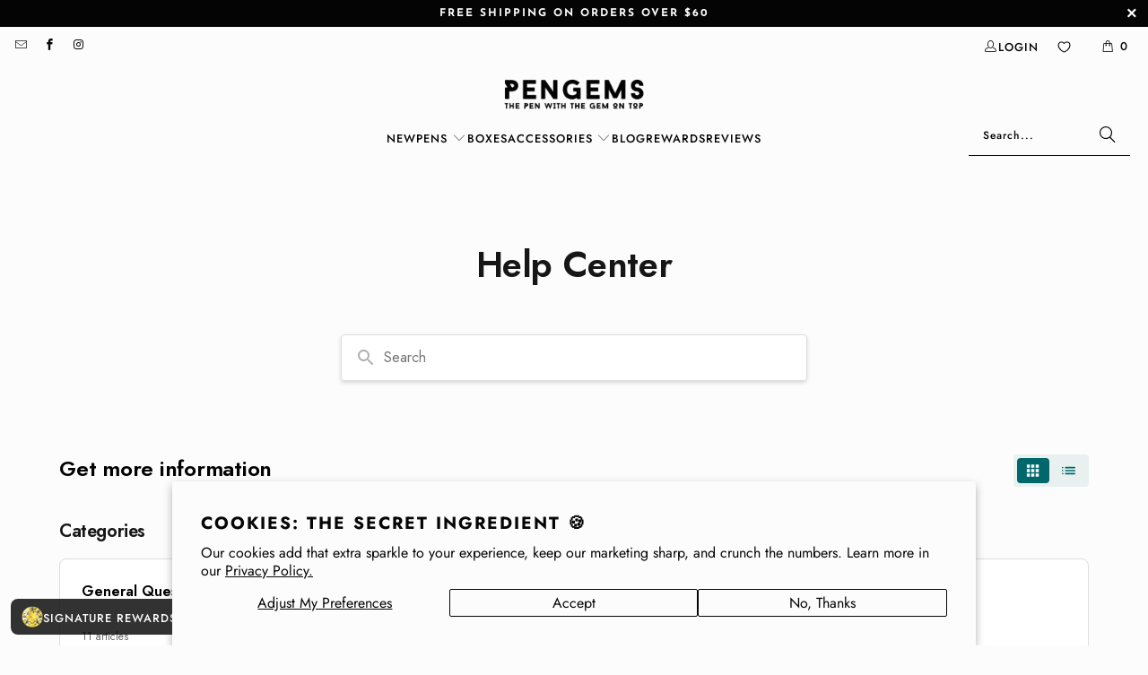

--- FILE ---
content_type: text/html; charset=utf-8
request_url: https://pengems.gorgias.help/en-US?isEmbedded=true
body_size: 15870
content:
<!DOCTYPE html><html lang="en-US"><head><meta charSet="utf-8"/><meta name="viewport" content="width=device-width"/><link rel="preconnect" href="https://fonts.googleapis.com"/><link rel="preconnect" href="https://fonts.gstatic.com" crossorigin="anonymous"/><link rel="stylesheet" type="text/css" data-href="https://fonts.googleapis.com/css2?family=Jost:wght@400;500;600&amp;display=swap" data-optimized-fonts="true"/><link rel="preconnect" href="https://fonts.googleapis.com"/><link rel="preconnect" href="https://fonts.gstatic.com" crossorigin=""/><link rel="stylesheet" data-href="https://fonts.googleapis.com/css2?family=Josefin+Sans:ital,wght@0,100..700;1,100..700&amp;display=swap" data-optimized-fonts="true"/><style> 
h1 { 
    font-family: 'White Space','Josefin Sans', sans-serif !important;
    font-size: 2.5rem !important;}
.css-lb0zu0 {background-color: #fcfcfc !important;}
</style><title>PENGEMS Help Center | FAQs &amp; Contact Information</title><meta property="og:title" content="PENGEMS Help Center | FAQs &amp; Contact Information"/><meta name="description" content="Find answers to all your PenGems questions and get in touch with our team for any assistance. Explore our Help Center for FAQs and contact details."/><meta property="og:description" content="Find answers to all your PenGems questions and get in touch with our team for any assistance. Explore our Help Center for FAQs and contact details."/><meta property="og:type" content="website"/><meta property="og:locale" content="en-US"/><link rel="icon" sizes="1000x1000" type="image/png" href="https://attachments.gorgias.help/uploads.gorgias.io/mJQz875BBjxadpn4/favicon-b1f1b947-b2f0-4521-9a2f-aef2cb3e6262.ico"/><link rel="shortcut icon" href="https://attachments.gorgias.help/uploads.gorgias.io/mJQz875BBjxadpn4/favicon-b1f1b947-b2f0-4521-9a2f-aef2cb3e6262.ico"/><link rel="apple-touch-icon" href="https://attachments.gorgias.help/uploads.gorgias.io/mJQz875BBjxadpn4/favicon-b1f1b947-b2f0-4521-9a2f-aef2cb3e6262.ico"/><link rel="canonical" href="https://pengems.gorgias.help/en-US"/><meta property="og:url" content="https://pengems.gorgias.help/en-US"/><meta name="next-head-count" content="20"/><meta name="viewport" content="width=device-width, initial-scale=1, maximum-scale=2"/><link data-next-font="" rel="preconnect" href="/" crossorigin="anonymous"/><link rel="preload" href="https://assets.gorgias.help/11211fc919b08b56502b618ccce9475122ee57c5/_next/static/css/86f9caf9a6d58903.css" as="style"/><link rel="stylesheet" href="https://assets.gorgias.help/11211fc919b08b56502b618ccce9475122ee57c5/_next/static/css/86f9caf9a6d58903.css" data-n-g=""/><noscript data-n-css=""></noscript><script defer="" nomodule="" src="https://assets.gorgias.help/11211fc919b08b56502b618ccce9475122ee57c5/_next/static/chunks/polyfills-42372ed130431b0a.js"></script><script src="https://assets.gorgias.help/11211fc919b08b56502b618ccce9475122ee57c5/_next/static/chunks/webpack-9b677b77abb1e942.js" defer=""></script><script src="https://assets.gorgias.help/11211fc919b08b56502b618ccce9475122ee57c5/_next/static/chunks/framework-a32fdada02556615.js" defer=""></script><script src="https://assets.gorgias.help/11211fc919b08b56502b618ccce9475122ee57c5/_next/static/chunks/main-97d7c75ecf7cf52b.js" defer=""></script><script src="https://assets.gorgias.help/11211fc919b08b56502b618ccce9475122ee57c5/_next/static/chunks/pages/_app-868352cd6e768d2a.js" defer=""></script><script src="https://assets.gorgias.help/11211fc919b08b56502b618ccce9475122ee57c5/_next/static/chunks/1903-23ff1ec26f31d34a.js" defer=""></script><script src="https://assets.gorgias.help/11211fc919b08b56502b618ccce9475122ee57c5/_next/static/chunks/7317-46a0d5e27a4232ba.js" defer=""></script><script src="https://assets.gorgias.help/11211fc919b08b56502b618ccce9475122ee57c5/_next/static/chunks/4096-6c8362c45ca7b523.js" defer=""></script><script src="https://assets.gorgias.help/11211fc919b08b56502b618ccce9475122ee57c5/_next/static/chunks/7750-66610356cb5e5268.js" defer=""></script><script src="https://assets.gorgias.help/11211fc919b08b56502b618ccce9475122ee57c5/_next/static/chunks/2275-221429e919b006ed.js" defer=""></script><script src="https://assets.gorgias.help/11211fc919b08b56502b618ccce9475122ee57c5/_next/static/chunks/8897-d64c1441b05a7aec.js" defer=""></script><script src="https://assets.gorgias.help/11211fc919b08b56502b618ccce9475122ee57c5/_next/static/chunks/8303-74dceabc329893cc.js" defer=""></script><script src="https://assets.gorgias.help/11211fc919b08b56502b618ccce9475122ee57c5/_next/static/chunks/6437-e4661c4130695ecc.js" defer=""></script><script src="https://assets.gorgias.help/11211fc919b08b56502b618ccce9475122ee57c5/_next/static/chunks/7002-443823b099bf1ff1.js" defer=""></script><script src="https://assets.gorgias.help/11211fc919b08b56502b618ccce9475122ee57c5/_next/static/chunks/7435-59ca7ec0dd6f6b2e.js" defer=""></script><script src="https://assets.gorgias.help/11211fc919b08b56502b618ccce9475122ee57c5/_next/static/chunks/pages/index-50a247f9a01a9d27.js" defer=""></script><script src="https://assets.gorgias.help/11211fc919b08b56502b618ccce9475122ee57c5/_next/static/vRkhL--9eQDzwLDASGbui/_buildManifest.js" defer=""></script><script src="https://assets.gorgias.help/11211fc919b08b56502b618ccce9475122ee57c5/_next/static/vRkhL--9eQDzwLDASGbui/_ssgManifest.js" defer=""></script><link rel="stylesheet" href="https://fonts.googleapis.com/css2?family=Jost:wght@400;500;600&display=swap"/><link rel="stylesheet" href="https://fonts.googleapis.com/css2?family=Josefin+Sans:ital,wght@0,100..700;1,100..700&display=swap"/></head><body><div id="__next"><div class="ghc-app"><style data-emotion="css-global 17n593f">:root{--ghc-primary-color:#00676b;--ghc-primary-font-family:"Jost";}html{line-height:1.15;-webkit-text-size-adjust:100%;}body{margin:0;}main{display:block;}h1{font-size:2em;margin:0.67em 0;}hr{box-sizing:content-box;height:0;overflow:visible;}pre{font-family:monospace,monospace;font-size:1em;}a{background-color:transparent;}abbr[title]{border-bottom:none;-webkit-text-decoration:underline;text-decoration:underline;-webkit-text-decoration:underline dotted;text-decoration:underline dotted;}b,strong{font-weight:bolder;}code,kbd,samp{font-family:monospace,monospace;font-size:1em;}small{font-size:80%;}sub,sup{font-size:75%;line-height:0;position:relative;vertical-align:baseline;}sub{bottom:-0.25em;}sup{top:-0.5em;}img{border-style:none;}button,input,optgroup,select,textarea{font-family:inherit;font-size:100%;line-height:1.15;margin:0;}button,input{overflow:visible;}button,select{text-transform:none;}button,[type="button"],[type="reset"],[type="submit"]{-webkit-appearance:button;}button::-moz-focus-inner,[type="button"]::-moz-focus-inner,[type="reset"]::-moz-focus-inner,[type="submit"]::-moz-focus-inner{border-style:none;padding:0;}button:-moz-focusring,[type="button"]:-moz-focusring,[type="reset"]:-moz-focusring,[type="submit"]:-moz-focusring{outline:1px dotted ButtonText;}fieldset{padding:0.35em 0.75em 0.625em;}legend{box-sizing:border-box;color:inherit;display:table;max-width:100%;padding:0;white-space:normal;}progress{vertical-align:baseline;}textarea{overflow:auto;}[type="checkbox"],[type="radio"]{box-sizing:border-box;padding:0;}[type="number"]::-webkit-inner-spin-button,[type="number"]::-webkit-outer-spin-button{height:auto;}[type="search"]{-webkit-appearance:textfield;outline-offset:-2px;}[type="search"]::-webkit-search-decoration{-webkit-appearance:none;}::-webkit-file-upload-button{-webkit-appearance:button;font:inherit;}details{display:block;}summary{display:-webkit-box;display:-webkit-list-item;display:-ms-list-itembox;display:list-item;}template{display:none;}[hidden]{display:none;}html{box-sizing:border-box;scroll-behavior:smooth;}*,*:before,*:after{box-sizing:inherit;}#nprogress .bar{background:#00676b!important;}#nprogress .peg{box-shadow:0 0 10px #00676b,0 0 5px #00676b;}#nprogress .spinner-icon{border-top-color:#00676b;border-left-color:#00676b;}.masonry-layout{display:-webkit-box;display:-webkit-flex;display:-ms-flexbox;display:flex;margin-left:-16px;width:auto;}@media (min-width: 768px){.masonry-layout{margin-right:40px;margin-left:40px;}}@media (min-width: 1240px){.masonry-layout{margin-right:0;margin-left:0;}}.masonry-layout_column{-webkit-background-clip:padding-box;background-clip:padding-box;}.masonry-layout_column:not(:first-child){padding-left:16px;}.masonry-layout_column>div{margin-bottom:16px;}</style><style data-emotion="css uetmo">.css-uetmo{display:none;position:fixed;top:16px;right:16px;padding-left:32px;z-index:1000;-webkit-flex-direction:column;-ms-flex-direction:column;flex-direction:column;row-gap:16px;width:100%;padding-bottom:16px;}@media (min-width: 568px){.css-uetmo{padding-left:0;top:40px;right:40px;width:400px;}}</style><div class="ghc-notification-center css-uetmo e5lhqbp0"></div></div></div><script id="__NEXT_DATA__" type="application/json">{"props":{"pageProps":{"headerNavigationItems":[{"title":"Home","url":"https://www.pengems.com"}],"footerNavigationItems":[],"socialLinks":[{"network":"instagram","url":"https://instagram.com/pengems"},{"network":"facebook","url":"https://www.facebook.com/hellopengems/"}],"activeLocale":"en-US","availableLocales":["en-US"],"helpCenterName":"PENGEMS","contactInfo":{"email":{"enabled":false,"description":"Send us a message and we'll be in touch!","email":""},"phone":{"enabled":false,"description":"","phoneNumbers":[]},"chat":{"enabled":true,"description":""}},"chatAppKey":null,"logoHyperlink":"https://www.pengems.com/cdn/shop/files/PENGEMS_Website_Logo_400_x_100_c67b2688-f57d-4438-8cfa-c0f54521f16b_410x.png?v=1668558040","brandLogoImageSrc":"https://uploads.gorgias.io/mJQz875BBjxadpn4/PENGEMS_Logo_Black_Colorful_Tagline-01-9c038091-683f-44da-a222-f0c3ba6b6f12.png","helpCenter":{"id":430,"uid":"uh5vq0oq","name":"PENGEMS","accountId":13864,"integrationId":315852,"domain":"pengems.gorgias.help","defaultLocale":"en-US","supportedLocales":["en-US"],"faviconURL":"https://uploads.gorgias.io/mJQz875BBjxadpn4/favicon-b1f1b947-b2f0-4521-9a2f-aef2cb3e6262.ico","brandLogoURL":"https://uploads.gorgias.io/mJQz875BBjxadpn4/PENGEMS_Logo_Black_Colorful_Tagline-01-9c038091-683f-44da-a222-f0c3ba6b6f12.png","brandLogoLightURL":"https://attachments.gorgias.help/mJQz875BBjxadpn4/hc/gRdOkb7oLgxVXGNr/2025031419-1633c747-82dc-44fb-b24e-9d494a2ae104-pengems%20website%20logo%20400%20x%20100%20-%20white.png","primaryColor":"#00676b","primaryFontFamily":"Jost","theme":"light","searchEnabled":true,"poweredByEnabled":false,"gaid":null,"layout":"default","automationSettingsId":14250,"algoliaApiKey":"[base64]","algoliaAppId":"LO28MF0H5E","algoliaIndexName":"entities-v2","shopName":null,"shopIntegrationId":null,"shopIntegration":null,"selfServeEnabled":false,"deactivated":false,"allSubjectLines":{"en-US":{"allowOther":true,"options":["Order status","Feedback","Report an issue","Product question"]}},"contactFormEmailIntegrationId":204833,"isContactFormCardEnabled":true,"translation":{"chatAppKey":null,"contactInfo":{"email":{"enabled":false,"description":"Send us a message and we'll be in touch!","email":""},"phone":{"enabled":false,"description":"","phoneNumbers":[]},"chat":{"enabled":true,"description":""}},"seoMeta":{"title":"PENGEMS Help Center | FAQs \u0026 Contact Information","description":"Find answers to all your PenGems questions and get in touch with our team for any assistance. Explore our Help Center for FAQs and contact details."},"extraHTML":{"extraHead":"\u003clink rel=\"preconnect\" href=\"https://fonts.googleapis.com\"\u003e\n\u003clink rel=\"preconnect\" href=\"https://fonts.gstatic.com\" crossorigin\u003e\n\u003clink href=\"https://fonts.googleapis.com/css2?family=Josefin+Sans:ital,wght@0,100..700;1,100..700\u0026display=swap\" rel=\"stylesheet\"\u003e\n\u003cstyle\u003e \nh1 { \n    font-family: 'White Space','Josefin Sans', sans-serif !important;\n    font-size: 2.5rem !important;}\n.css-lb0zu0 {background-color: #fcfcfc !important;}\n\u003c/style\u003e","extraHeadDeactivated":false,"customHeader":"","customHeaderDeactivated":true,"customFooter":"","customFooterDeactivated":true},"bannerText":"Help Center","bannerImageUrl":null,"bannerImageVerticalOffset":0,"logoHyperlink":"https://www.pengems.com/cdn/shop/files/PENGEMS_Website_Logo_400_x_100_c67b2688-f57d-4438-8cfa-c0f54521f16b_410x.png?v=1668558040"},"mainEmbedmentBaseUrl":null,"experimentConfig":null},"metas":{"locale":"en-US","noIndex":false,"title":"PENGEMS Help Center | FAQs \u0026 Contact Information","description":"Find answers to all your PenGems questions and get in touch with our team for any assistance. Explore our Help Center for FAQs and contact details.","faviconURL":"https://uploads.gorgias.io/mJQz875BBjxadpn4/favicon-b1f1b947-b2f0-4521-9a2f-aef2cb3e6262.ico","faviconHeight":1000,"faviconWidth":1000,"faviconType":"image/png","localizedAlternates":[{"locale":"en-US","url":"https://pengems.gorgias.help/en-US"}],"localizedDefaultURL":"https://pengems.gorgias.help/en-US","canonicalURL":"https://pengems.gorgias.help/en-US"},"_nextI18Next":{"initialI18nStore":{"en-US":{"common":{"allArticlesLabel":"All articles","allArticlesPageMetaDescription":"All articles of the {{helpCenterName}} Help Center","allArticlesPageMetaTitle":"All articles","allArticlesPageNavigationSectionTitle":"All categories","allArticlesPageNoCategorySectionTitle":"Other articles","alreadySignedInWith":"You are signed in as \u003cbold\u003e{{emailOrPhone}}\u003c/bold\u003e.","articleLanguageFallbackWarningText":"This article is not available in English.","articleListArticleLinkLabel":"Read more","articleRatingQuestion":"Was this article helpful?","articleTOCHideButtonLabel":"Hide","articleTemplateApplyDiscountContent":"To apply a promo or discount code:\u003cbr\u003e• Proceed to checkout and enter your code in the \u003cstrong\u003e['Discount Code']\u003c/strong\u003e field. \u003cbr\u003e• Click \u003cstrong\u003e['Apply']\u003c/strong\u003e to see your new total before finalizing your order.\u003cbr\u003e• Only one code can be used per order.\u003cbr\u003eIf you’re having trouble entering your promo code, please try clearing the cache on your web browser or trying on a different device.","articleTemplateApplyDiscountExcerpt":"Learn how to apply discount codes.","articleTemplateApplyDiscountTitle":"How do I apply promo/discount codes?","articleTemplateCancelMembershipContent":"We are happy to assist with instructions on how to cancel your subscription.\u003cbr\u003e1. Login into your account \u003cstrong\u003e[Link to login page]\u003c/strong\u003e\u003cbr\u003e2. Click \u003cstrong\u003e[Subscriptions]\u003c/strong\u003e\u003cbr\u003e3. Locate your subscription and click \u003cstrong\u003e[Manage]\u003c/strong\u003e\u003cbr\u003e4. Click \u003cstrong\u003e[Cancel Subscription]\u003c/strong\u003e. \u003cbr\u003eProceed to complete the steps to successfully cancel your subscription.","articleTemplateCancelMembershipExcerpt":"Learn how to cancel your membership.","articleTemplateCancelMembershipTitle":"How do I cancel my membership/subscription?","articleTemplateCancellationPolicyContent":"Orders can be canceled within \u003cstrong\u003e[X hours]\u003c/strong\u003e. \u003cbr\u003ePlease email our team with your cancellation request as soon as possible.\u003cbr\u003eYou will receive confirmation of your cancellation if we’re able to make it happen. \u003cbr\u003eAfter this period, we may not be able to cancel your order as it might already be in processing or shipment. \u003cbr\u003eIf you have already received an order confirmation email, it may be impossible to cancel your order. However, you can always request a return or exchange once your order arrives.","articleTemplateCancellationPolicyExcerpt":"Learn when and how you can cancel an order.","articleTemplateCancellationPolicyTitle":"What is your cancellation policy?","articleTemplateDamagedItemContent":"We’re sorry your item(s) have damage! \u003cbr\u003eSome items break during shipment. We’ll do our best to help.\u003cbr\u003ePlease email our team with an image of your damaged item for further assistance.\u003cbr\u003eWhile we may not be able to guarantee your exact order is replaced due to potential stock issues, we’ll be sure to resolve the situation as best we can!\u003cbr\u003e","articleTemplateDamagedItemExcerpt":"Learn what to do when your order arrives damaged.","articleTemplateDamagedItemTitle":"What do I do if my item(s) arrives damaged?","articleTemplateEditOrderContent":"Once an order is placed, we are unable to make changes to the order. However, if you need to update your shipping address or contact information, please contact our customer service team immediately after placing your order.","articleTemplateEditOrderExcerpt":"Learn when and how you can make changes to a recent order.","articleTemplateEditOrderTitle":"Can I edit or add anything to my order?","articleTemplateExpeditedShippingContent":"Yes, we do offer expedited shipping for domestic orders only for \u003cstrong\u003e[$X]\u003c/strong\u003e. \u003cbr\u003ePlease keep in mind that the order processing can take up to \u003cstrong\u003e[# of hours]\u003c/strong\u003e.","articleTemplateExpeditedShippingExcerpt":"Learn about the availability of faster shipping options.","articleTemplateExpeditedShippingTitle":"Do you offer expedited shipping?","articleTemplateFreeShippingContent":"We offer fast and free shipping for orders over \u003cstrong\u003e[$X]\u003c/strong\u003e within the contiguous United States (does not include Hawaii, Alaska, or US territories). \u003cbr\u003eOrders shipped outside the United States are subject to taxes and duties that are paid for by the customer.","articleTemplateFreeShippingExcerpt":"Learn about the availability of free shipping.","articleTemplateFreeShippingTitle":"Do you offer free shipping?","articleTemplateHowLongDeliveryContent":"Delivery times vary depending on the destination and the shipping method selected. \u003cbr\u003e• Standard Delivery: Typically arrives within \u003cstrong\u003e[X days]\u003c/strong\u003e business days.\u003cbr\u003e• Express Delivery: Typically arrives within \u003cstrong\u003e[X days]\u003c/strong\u003e business days.\u003cbr\u003e• Premium Delivery: Typically arrives within \u003cstrong\u003e[X days]\u003c/strong\u003e business days.\u003cbr\u003e• International Delivery: Typically arrives within \u003cstrong\u003e[X days]\u003c/strong\u003e business days.","articleTemplateHowLongDeliveryExcerpt":"Learn how long shipments take to arrive.","articleTemplateHowLongDeliveryTitle":"How long does delivery take?","articleTemplateHowToCancelOrderContent":"\u003cp\u003eYou will have the option to cancel your order within your confirmation email. You may also contact our customer service team at \u003cb\u003e[email/phone #]\u003c/b\u003e. Please include your order number and the reason for cancellation in your message.\u003c/p\u003e\\n\u003cbr/\u003e\\n\u003cp\u003eOrders can only be canceled before they have been dispatched. If your order has already been shipped, please refer to our return policy for further instructions.\u003c/p\u003e","articleTemplateHowToCancelOrderExcerpt":"\u003cp\u003eYou will have the option to cancel your order within your confirmation email. You may also contact our customer service team at \u003cb\u003e[email/phone #]\u003c/b\u003e. Please include your order number and the reason for cancellation in your message.\u003c/p\u003e","articleTemplateHowToCancelOrderTitle":"How do I cancel my order?","articleTemplateHowToReturnContent":"\u003cp\u003eReturns must be initiated within \u003cb\u003e[x days]\u003c/b\u003e of receiving your order. Items must be unused and in the original packaging.\u003c/p\u003e\\n\u003cbr/\u003e\\n\u003ch3\u003e\u003cb\u003eReturn by mail\u003c/b\u003e\u003c/h3\u003e\\n\u003cp\u003eReach out to our customer support team at \u003cb\u003e[email or phone #]\u003c/b\u003e to initiate the return process with your order number and details about the item you wish to return. Print the shipping label and drop off your return at a \u003cb\u003e[Fedex/shipping center]\u003c/b\u003e location.\u003c/p\u003e\\n\u003cp\u003eNote: There is a \u003cb\u003e[$X]\u003c/b\u003e shipping charge per order.\u003c/p\u003e\\n\u003cbr/\u003e\\n\u003ch3\u003e\u003cb\u003eReturn in store\u003c/b\u003e\u003c/h3\u003e\\n\u003cp\u003eYou can visit any of our retail stores and present your order confirmation or packing slip as proof of purchase. All items must have the original tags attached.\u003c/p\u003e\\n\u003cbr/\u003e\\n\u003ch3\u003e\u003cb\u003eRefund process\u003c/b\u003e\u003c/h3\u003e\\n\u003cp\u003eUpon receiving the returned item, we will inspect it to ensure it meets our return policy criteria. If the return is approved, a refund will be processed to the original payment method.\u003c/p\u003e\\n\u003cbr/\u003e\\n\u003ch3\u003e\u003cb\u003eNon-Returnable items\u003c/b\u003e\u003c/h3\u003e\\n\u003cp\u003eCertain items may not be eligible for return due to hygiene, final sale, or other reasons. These items will be clearly marked on the product page.\u003c/p\u003e","articleTemplateHowToReturnExcerpt":"\u003cp\u003eReturns must be initiated within \u003cb\u003e[x days]\u003c/b\u003e of receiving your order. Items must be unused and in the original packaging.\u003c/p\u003e","articleTemplateHowToReturnTitle":"How do I make a return?","articleTemplateHowToTrackOrderContent":"\u003cp\u003eOnce your order has been placed and processed, you will receive a confirmation email with your order details. This email will include a tracking number and a link to our tracking page.\u003c/p\u003e\\n\u003cbr/\u003e\\n\u003cp\u003e\u003cb\u003eClick on the tracking number link or enter the tracking number into our tracking page.\u003c/b\u003e\u003c/p\u003e\\n\u003cbr/\u003e\\n\u003cp\u003eTracking information may not be immediately available after your order is placed. It can take up to \u003cb\u003e[X hours]\u003c/b\u003e for the number to become active in our system. If you don't see any updates right away, please be patient and check back later.\u003c/p\u003e","articleTemplateHowToTrackOrderExcerpt":"\u003cp\u003eOnce your order has been placed and processed, you will receive a confirmation email with your order details. This email will include a tracking number and a link to our tracking page.\u003c/p\u003e","articleTemplateHowToTrackOrderTitle":"How do I track my order?","articleTemplateLoginIssueContent":"Sorry about that. Please make sure you’ve \u003cstrong\u003e[created your account]\u003c/strong\u003e and then \u003cstrong\u003e[activate your account]\u003c/strong\u003e to log in to the new site. You should have gotten an email from us to activate the account. \u003cbr\u003eNeed to resend the email? Click here: \u003cstrong\u003e[Link to resend email]\u003c/strong\u003e","articleTemplateLoginIssueExcerpt":"Learn how to log into your account.","articleTemplateLoginIssueTitle":"I'm having trouble logging in","articleTemplateMissingDeliveryContent":"If no one was home at the time of delivery, the carrier will leave the package in a safe location.\u003cbr\u003eBe sure to check around your home and with neighbors/building management who may have collected the package for you.\u003cbr\u003eAlso, please double-check the shipping address of your order (in the order confirmation email) to ensure it’s headed to the right location. \u003cbr\u003eOn some occasions, packages may be marked as delivered but take additional time to arrive.\u003cbr\u003eIf you still are unable to locate the package, please reach out to the carrier. \u003cbr\u003eIf you need additional assistance, please email our team.","articleTemplateMissingDeliveryExcerpt":"Learn what to do if your package is missing after being marked delivered.","articleTemplateMissingDeliveryTitle":"My order was marked delivered but it’s not here.","articleTemplatePackageLostOrDamagedContent":"\u003ch3\u003e\u003cb\u003eLost packages\u003c/b\u003e\u003c/h3\u003e\\n\u003cp\u003eAt \u003cb\u003e[your brand name]\u003c/b\u003e, we strive to ensure every order reaches you in perfect condition. In the event that your order is lost during transit, please reach out to our customer support team at \u003cb\u003e[email or phone #]\u003c/b\u003e with your order number and any relevant details.\u003c/p\u003e\\n\u003cbr/\u003e\\n\u003ch3\u003e\u003cb\u003eDamaged packages\u003c/b\u003e\u003c/h3\u003e\\n\u003cp\u003eWe understand the disappointment of receiving a damaged package. In such instances, please report to our customer support team at \u003cb\u003e[email or phone #]\u003c/b\u003e within \u003cb\u003e[X hours]\u003c/b\u003e of receiving the order and include photos of the damaged items or package.\u003c/p\u003e\\n\u003cp\u003eWe will review the provided documentation and, if necessary, arrange for a replacement or issue a refund.\u003c/p\u003e","articleTemplatePackageLostOrDamagedExcerpt":"\u003cp\u003eAt \u003cb\u003e[your brand name]\u003c/b\u003e, we strive to ensure every order reaches you in perfect condition. In the event that your order is lost during transit, please reach out to our customer support team at \u003cb\u003e[email or phone #]\u003c/b\u003e with your order number and any relevant details.\u003c/p\u003e","articleTemplatePackageLostOrDamagedTitle":"What if my package gets lost or arrives damaged?","articleTemplateRefundPolicyContent":"Our return policy allows returns or exchanges for \u003cstrong\u003e[condition of product (e.g. unopened)]\u003c/strong\u003e products purchased in the last \u003cstrong\u003e[X days]\u003c/strong\u003e. \u003cbr\u003ePlease note that \u003cstrong\u003e[perishable / discounted / limited edition] \u003c/strong\u003eitems are not eligible for return.\u003cbr\u003eYou can expect your refund to be processed within \u003cstrong\u003e[X days]\u003c/strong\u003e business days or fewer, after our returns department receives the returned item.\u003cbr\u003eIf you'd like to start a return, please visit our Return Portal \u003cstrong\u003e[link to return portal]\u003c/strong\u003e.","articleTemplateRefundPolicyExcerpt":"Learn when we do (and don’t) allow returns.","articleTemplateRefundPolicyTitle":"What’s your return policy?","articleTemplateRefundTimingContent":"Once your return has been received and processed, you will be notified via email when the refund has been issued. \u003cbr\u003ePlease allow \u003cstrong\u003e[X days] \u003c/strong\u003ebusiness days for the refund to reflect in your account.","articleTemplateRefundTimingExcerpt":"Learn how long refunds take to process.","articleTemplateRefundTimingTitle":"When will I get my refund?","articleTemplateRefundsOrExchangesContent":"\u003cp\u003e\u003cb\u003e[’Yes’ answer]\u003c/b\u003e\u003c/p\u003e\\n\u003cp\u003eYes, we offer refunds and exchanges within \u003cb\u003e[# of days]\u003c/b\u003e days of purchase. To be eligible for a refund or exchange, items must be returned in their original condition, with all tags and packaging intact. Please note that \u003cb\u003e[any exceptions, e.g., sale items, refurbished products]\u003c/b\u003e are not eligible.\u003c/p\u003e\\n\u003cbr/\u003e\\n\u003cp\u003eFor returns or exchanges, please contact our customer support at \u003cb\u003e[email/phone #]\u003c/b\u003e. Refunds will be processed to the original payment method within \u003cb\u003e[# of days]\u003c/b\u003e days of receiving the returned item.\u003c/p\u003e\\n\u003cbr/\u003e\\n\u003cp\u003e\u003cb\u003e[’No’ answer]\u003c/b\u003e\u003c/p\u003e\\n\u003cp\u003eUnfortunately, we are unable to offer refunds or exchanges after a purchase has been made. This policy is due to the nature of our products, which include \u003cb\u003e[mention specific types of products, e.g. perishable, custom, digital, etc.]\u003c/b\u003e.\u003c/p\u003e\\n\u003cbr/\u003e\\n\u003cp\u003eHowever, we are committed to ensuring customer satisfaction. If you receive a damaged or incorrect item, please contact us immediately at \u003cb\u003e[email/phone #]\u003c/b\u003e. We will review the situation and strive to resolve the issue, which may include a replacement, discount, or store credit.\u003c/p\u003e","articleTemplateRefundsOrExchangesExcerpt":"\u003cp\u003eYes, we offer refunds and exchanges within \u003cb\u003e[# of days]\u003c/b\u003e days of purchase. To be eligible for a refund or exchange, items must be returned in their original condition, with all tags and packaging intact. Please note that \u003cb\u003e[any exceptions, e.g., sale items, refurbished products]\u003c/b\u003e are not eligible.\u003c/p\u003e","articleTemplateRefundsOrExchangesTitle":"Do you offer refunds or exchanges?","articleTemplateRewardsContent":"To use your rewards points, copy the code that we shared with you and proceed to checkout. Enter your code in the \u003cstrong\u003e['Discount Code']\u003c/strong\u003e field. \u003cp\u003eClick \u003cstrong\u003e['Apply']\u003c/strong\u003e to see your new total before finalizing your order. Only one code can be used per order. \u003cp\u003eIf you've received \u003cstrong\u003e[a referral link]\u003c/strong\u003e, you may not see your discount right away, but don't worry. Once you add products to your cart, you'll see the \u003cstrong\u003e[X%]\u003c/strong\u003e discount applied at checkout. Be sure to double-check it has been applied before paying.","articleTemplateRewardsExcerpt":"Learn how to redeem your rewards points.","articleTemplateRewardsTitle":"How do I use my benefits/rewards points?","articleTemplateShippingCostContent":"\u003cstrong\u003eDomestic Shipping [Country]: \u003c/strong\u003eWe offer free standard shipping on orders over \u003cstrong\u003e[$X]\u003c/strong\u003e. We also offer expedited shipping for \u003cstrong\u003e[$X]\u003c/strong\u003e.\u003cbr\u003e\u003cstrong\u003eCanadian Shipping: \u003c/strong\u003eWe offer free standard shipping to Canada on orders over \u003cstrong\u003e[$X]\u003c/strong\u003e or about \u003cstrong\u003e[X CAD]\u003c/strong\u003e, which can vary based on the exchange rate. Faster Canadian shipping is available for \u003cstrong\u003e[$X]\u003c/strong\u003e on orders over \u003cstrong\u003e[$X]\u003c/strong\u003e. \u003cbr\u003e\u003cstrong\u003eUK \u0026amp; EU: \u003c/strong\u003eFree shipping is available for UK and EU for orders over \u003cstrong\u003e[X€]\u003c/strong\u003e. For orders under that amount, fees are calculated at checkout.\u003cbr\u003e\u003cstrong\u003eInternational Shipping: \u003c/strong\u003eInternational shipping cost is \u003cstrong\u003e[$X]\u003c/strong\u003e for \u003cstrong\u003e[Countries you ship to]\u003c/strong\u003e.\u003cbr\u003eUnfortunately, we do not ship to the following countries: \u003cbr\u003e\u003cstrong\u003e[Countries you do not ship to]\u003c/strong\u003e.","articleTemplateShippingCostExcerpt":"Learn the cost of shipping for various locations and items.","articleTemplateShippingCostTitle":"How much does shipping cost?","articleTemplateShippingPolicyContent":"\u003cp\u003e\u003cb\u003e[No international shipping]\u003c/b\u003e\u003c/p\u003e\\n\u003cp\u003eOur standard shipping time within \u003cb\u003e[country/region]\u003c/b\u003e is \u003cb\u003e[# of days]\u003c/b\u003e business days.\u003c/p\u003e\\n\u003cp\u003eShipping charges, if applicable, will be calculated and displayed at checkout. Please note that delivery times may vary depending on your location and the time of year.\u003c/p\u003e\\n\u003cbr/\u003e\\n\u003cp\u003eCurrently, we do not offer international shipping, but we are working to provide this service in the future.\u003c/p\u003e\\n\u003cbr/\u003e\\n\u003cp\u003eFor additional questions about our shipping policy, please contact us at \u003cb\u003e[email/phone #]\u003c/b\u003e.\u003c/p\u003e\\n\u003cbr/\u003e\\n\u003cp\u003e\u003cb\u003e[International shipping included]\u003c/b\u003e\u003c/p\u003e\\n\u003cp\u003eOur standard shipping time within \u003cb\u003e[country/region]\u003c/b\u003e is \u003cb\u003e[# of days]\u003c/b\u003e business days.\u003c/p\u003e\\n\u003cp\u003eFor international orders, expect a shipping time of \u003cb\u003e[# of days]\u003c/b\u003e business days.\u003c/p\u003e\\n\u003cbr/\u003e\\n\u003cp\u003eShipping fees, if applicable, will be calculated and displayed at checkout. Please note that delivery times may vary depending on your location and the time of year.\u003c/p\u003e\\n\u003cbr/\u003e\\n\u003cp\u003eFor additional questions about our shipping policy, please contact us at \u003cb\u003e[email/phone #]\u003c/b\u003e.\u003c/p\u003e","articleTemplateShippingPolicyExcerpt":"\u003cp\u003eOur standard shipping time within \u003cb\u003e[country/region]\u003c/b\u003e is \u003cb\u003e[# of days]\u003c/b\u003e business days.\u003c/p\u003e\\n\u003cp\u003eShipping charges, if applicable, will be calculated and displayed at checkout. Please note that delivery times may vary depending on your location and the time of year.\u003c/p\u003e","articleTemplateShippingPolicyTitle":"What is your shipping policy?","articleTemplateSkipShipmentContent":"We are happy to assist with instructions on how to cancel your subscription.\u003cbr\u003e1. Login into your account \u003cstrong\u003e[Link to login page]\u003c/strong\u003e\u003cbr\u003e2. Click \u003cstrong\u003e[Subscriptions]\u003c/strong\u003e\u003cbr\u003e3. Locate your subscription and click \u003cstrong\u003e[Manage]\u003c/strong\u003e\u003cbr\u003e4. Click [Skip Shipment]. \u003cbr\u003eProceed to complete the steps to successfully cancel your subscription.","articleTemplateSkipShipmentExcerpt":"Learn how to skip a shipment in your subscription.","articleTemplateSkipShipmentTitle":"How do I skip a subscription shipment?","articleTemplateStartReturnContent":"Our return policy allows returns for \u003cstrong\u003e[condition of product (e.g. unopened)]\u003c/strong\u003e products purchased in the last \u003cstrong\u003e[X days]\u003c/strong\u003e. \u003cbr\u003eIf you'd like to proceed with a return, please visit our Return Portal \u003cstrong\u003e[link to return portal]\u003c/strong\u003e.\u003cbr\u003eOnce your request is approved, you will receive a prepaid return label via email. All returns must be approved and processed with our company-issued return shipping label to ensure proper tracking and processing of the return.\u003cbr\u003ePlease note that \u003cstrong\u003e[perishable / discounted / limited edition] \u003c/strong\u003eitems are not eligible for return.\u003cbr\u003eYou can expect your refund to be processed within \u003cstrong\u003e[X days]\u003c/strong\u003e business days or fewer after our returns department receives the return.","articleTemplateStartReturnExcerpt":"Learn how to start a return request.","articleTemplateStartReturnTitle":"How do I start a return?","articleTemplateTrackOrderContent":"Once your order has been placed and processed, you will receive a confirmation email with your order details. This email will include a tracking number and a link to our tracking page.\u003cbr\u003eTracking information may not be immediately available after your order is placed. It can take up to \u003cstrong\u003e[X days]\u003c/strong\u003e for the number to become active in our system. If you don't see any updates right away, please be patient and check back later.\u003cbr\u003e\u003cstrong\u003e[X days] \u003c/strong\u003eafter placing your order, you can click the tracking number link in the email or track your order on our website here [\u003cstrong\u003elink to Order Management: Track Order\u003c/strong\u003e].","articleTemplateTrackOrderExcerpt":"Learn how to track the status of your order after it's been placed.","articleTemplateTrackOrderTitle":"How do I track my order?","articleTemplateUpdateSubscriptionContent":"We are happy to assist with instructions on how to cancel your subscription.\u003cbr\u003e1. Login into your account  \u003cstrong\u003e[Link to login page]\u003c/strong\u003e\u003cbr\u003e2. Click \u003cstrong\u003e[Subscriptions]\u003c/strong\u003e\u003cbr\u003e3. Locate your subscription and click \u003cstrong\u003e[Manage]\u003c/strong\u003e\u003cbr\u003e4. Click \u003cstrong\u003e[Change Items]\u003c/strong\u003e. \u003cbr\u003eProceed to complete the steps to successfully cancel your subscription.","articleTemplateUpdateSubscriptionExcerpt":"Learn how to change the items in your subscription.","articleTemplateUpdateSubscriptionTitle":"How do I update my subscription items?","articleTemplateWorldwideShippingContent":"We do ship to most countries, however, there are a few that we are unable to send to. \u003cbr\u003eTo review the countries we currently don't ship to, please see below:\u003cbr\u003e\u003cstrong\u003e[Countries where you don’t ship.]\u003c/strong\u003e\u003cbr\u003ePlease note that international shipments can take \u003cstrong\u003e[X days]\u003c/strong\u003e. \u003cbr\u003eIf you have been waiting for more than \u003cstrong\u003e[X days] \u003c/strong\u003e to receive your order, please get in touch with our team to investigate the issue.","articleTemplateWorldwideShippingExcerpt":"Learn where we ship orders.","articleTemplateWorldwideShippingTitle":"Do you ship worldwide?","articleTemplateWrongItemContent":"We are sorry to hear you received the wrong item in your order! Please report your order issue to our team via email for further assistance.\u003cbr\u003eInclude a photo of the item received and the name of the missing item(s). Please double-check the package for any notes or packing slips that indicate your other item(s) were shipped separately. \u003cbr\u003eWhile we may not be able to guarantee your exact order is replaced due to potential stock issues, we’ll resolve the situation as best we can!","articleTemplateWrongItemExcerpt":"Learn what to do when your order doesn't contain the correct item(s).","articleTemplateWrongItemTitle":"What do I do if I receive the wrong item in my order?","articlesLabel":"Articles","attachFiles":"Attach Files","backToHome":"Back To Home","bannerText":"Hi, how can I help you?","browseArticlesLink":"Browse Articles","callLabel":"Call us","cancelFlowTitle":"Cancellation request","cantSignInText":"Can't sign in?","categoriesLabel":"Categories","categoryArticlesListArticleCount_one":"{{count}} article","categoryArticlesListArticleCount_other":"{{count}} articles","categoryArticlesListArticleLinkLabel":"Read more","categoryCategoriesListCategoryCount_one":"{{count}} category","categoryCategoriesListCategoryCount_other":"{{count}} categories","categoryLanguageFallbackWarningText":"This category is not available in English.","categoryPlaceholder":"Go to category...","chatHeaderBack":"Back","chatInputPlaceholder":"Ask anything","chatLabel":"Chat with us","checkpointAttemptFail":"Failed attempt","checkpointAvailableForPickup":"Available for pickup","checkpointDelivered":"Delivered","checkpointException":"Exception","checkpointException_001":"Exception","checkpointException_002":"Customer moved","checkpointException_003":"Customer refused delivery","checkpointException_004":"Delayed (Customs clearance)","checkpointException_005":"Delayed (External factors)","checkpointException_006":"Held for payment","checkpointException_007":"Incorrect Address","checkpointException_008":"Pick up missed","checkpointException_009":"Rejected by carrier","checkpointException_010":"Returning to sender","checkpointException_011":"Returned to sender","checkpointException_012":"Shipment damage","checkpointException_013":"Shipment lost","checkpointExpired":"Expired","checkpointInTransit":"In transit","checkpointInfoReceived":"Info received","checkpointOrderPlaced":"Order placed","checkpointOutForDelivery":"Out for delivery","checkpointPending":"Pending","codeExpireText":"Code expires in","codeLabel":"6-digit code","codeSentText":"Code sent to \u003cbold\u003e{{value}}\u003c/bold\u003e.","completeReturnDeepLink":"Complete your return in our return portal","completedFlowMessage":"Our support team will get back to you very soon.","completedFlowReportedIssue":"Issue reported","completedFlowSummaryTitle":"Summary","completedFlowTitle":"Your request was sent!","confirmOrder":"Confirm order","confirmed":"Confirmed","contact":"Contact","contactPageMetaDescription":"Contact {{helpCenterName}} Help Center","contactPageMetaTitle":"Contact us","contactSubjectCancelOrder":"Cancel Order","contactSubjectFeedback":"Feedback","contactSubjectOrderStatus":"Order status","contactSubjectOther":"Other","contactSubjectProductQuestion":"Product question","contactSubjectReportIssue":"Report an issue","contactSubjectRequestRefundOrDiscount":"Request refund or discount","contactSubjectReturn":"Return Order","contactSubjectTrack":"Track Order","contactUs":"Contact us","continue":"Continue","conversationalChatErrorLoadingRetryButton":"Try again","conversationalChatErrorLoadingText":"There was a problem loading the conversation.","conversationalFeedbackFormCancelButton":"Cancel","conversationalFeedbackFormErrorMessage":"Failed to submit feedback. Please try again later.","conversationalFeedbackFormSubmitButton":"Submit","conversationalFeedbackFormSuccessMessage":"Thank you for your feedback!","conversationalFeedbackFormTextLabel":"Did you find what you were looking for?","conversationalFeedbackFormTextPlaceholder":"Let us know what worked or what could’ve gone better.","conversationalFeedbackFormTitle":"Leave feedback","countFulfillmentsText":"{{count}} Fulfillment","countFulfillmentsText_plural":"{{count}} Fulfillments","customerHasNoOrdersEmail":"No orders found for this email","customerHasNoOrdersPhone":"No orders found for this phone number","deliveredAt":"at","deliveredOn":"Delivered on","emailChannelOption":"Email","emailContactMethodLabel":"Email us","emailLabel":"Email","emailPlaceholder":"your@email.com","errorCodeExpired":"Code expired","errorFetchingOrder":"Something went wrong while fetching your orders.","errorGeneratingReturnPortalLink":"An error occurred generating the return portal link","errorInvalidCode":"Invalid code","errorInvalidPhone":"Invalid phone number","errorMaximumAttempts":"Maximum verification attempts reached","errorNoCustomerEmailFound":"No customer associated with this email address","errorNoCustomerPhoneFound":"No customer associated with this phone number","errorOrdersFailedRequest":"An error occurred while fetching your orders","errorSendRequest":"Something went wrong while sending your request","errorSendingReportIssue":"Something went wrong while sending the report issue.","errorWrongCredentials":"We have no record of that order number and email combination","estimatedDelivery":"Estimated delivery","etaProvidedBy":"ETA provided by","exampleText":"This is an example text","expectToBeDeliveredBy":"by","failure":"Failure","feedbackTriggerButton":"Leave Feedback","feedbackTriggerMenuLogout":"Logout","fileInfo":"Attach up to {{filesCount}} files. The maximum allowed size per file is {{fileSize}} MB.","findOrderLink":"Try signing in with order number","flowInputFeedback":"{{count}} characters","flowInputPlaceholder":"Type your answer here...","flowNotAllowedTitle":"You're not allowed to view this page. Redirecting to Orders...","flowOrderSelectionMustBeSignedIn":"To continue, you must be signed in to access your orders.","fulfillmentNumber":"Fulfillment {{fulfillmentNumber}}","fulfillmentStatus.attempted_delivery":"Attempted delivery","fulfillmentStatus.cancelled":"Cancelled","fulfillmentStatus.delivered":"Delivered","fulfillmentStatus.failed_delivery":"Failed delivery","fulfillmentStatus.failed_fulfillment":"Failed fulfillment","fulfillmentStatus.in_transit":"In transit","fulfillmentStatus.out_for_delivery":"Out for delivery","fulfillmentStatus.partially_refunded":"Partially refunded","fulfillmentStatus.pending_delivery":"Pending delivery","fulfillmentStatus.processing_fulfillment":"Processing fulfillment","fulfillmentStatus.ready_for_pickup":"Ready for pickup","fulfillmentStatus.refunded":"Refunded","fulfillmentStatus.shipment_status_unavailable":"Shipment status unavailable","fulfillmentStatus.status_unavailable":"Status unavailable","fulfillmentStatus.unfulfilled":"Unfulfilled","fulfillmentTitle":"Fulfillment {{current}} of {{total}}","fullNameLabel":"Full name","fuzzySearchNoResults":"There are no results for “{{query}}”","getMoreInformationLabel":"Get more information","getSupport":"Get support","goToReturnPortal":"Go to return portal","helpCenterIsEmpty":"This help center is currently empty.","helpfulPrompt":"Was this helpful?","helpfulResponse":"Yes, Close This Request","homePageAllArticlesLinkLabel":"See all","homePageArticlesSectionTitle":"Help Articles","homePageManageOrdersNoFlows":"Self-service is currently unavailable","homePageMetaDescription":"Home page of the {{helpCenterName}} Help Center","homePageMetaTitle":"{{helpCenterName}} Help Center","homepageManageOrdersTitle":"Manage your orders","invalidCustomerEmail":"No customer found or no orders associated with this email","invalidCustomerPhone":"No customer found or no orders associated with this phone number","isThisTheCorrectOrder":"Is this the correct order?","languageSelectOptionLabelCsCZ":"Čeština","languageSelectOptionLabelDaDK":"Dansk","languageSelectOptionLabelDeDE":"Deutsch","languageSelectOptionLabelEnGB":"English (GB)","languageSelectOptionLabelEnUS":"English (US)","languageSelectOptionLabelEsES":"Español","languageSelectOptionLabelFiFI":"Suomi","languageSelectOptionLabelFrCA":"Français (CA)","languageSelectOptionLabelFrFR":"Français (FR)","languageSelectOptionLabelItIT":"Italiano","languageSelectOptionLabelJaJP":"日本語","languageSelectOptionLabelNlNL":"Nederlands","languageSelectOptionLabelNoNO":"Norsk","languageSelectOptionLabelPtBR":"Português (BR)","languageSelectOptionLabelSvSE":"Svenska","lastUpdated":"Last updated","learnMore":"Learn more","leaveAnotherMessage":"Leave Another Message","leaveUsYourEmailWeWillGetBack":"Leave us your email and we’ll get back to you.","loginPageBreadcrumb":"Sign In","loginPageMetaTitle":"Sign In","loginPageTitle":"Enter the email or phone number used to place your order","logoutButtonText":"Log Out","lostOrderDetailsText":"Lost your order details?","manageOrdersLabelCancelOrder":"Cancel order","manageOrdersLabelReportIssue":"Report issue","manageOrdersLabelReturnOrder":"Return order","manageOrdersLabelTrackOrder":"Track order","messageLabel":"Message","navigationBreadCrumbAllArticlesLevelLabel":"All articles","navigationMenuCategoryArticleCount_one":"{{count}} article","navigationMenuCategoryArticleCount_other":"{{count}} articles","navigationMenuCategoryPageLinkLabel":"See more","navigationSidebarCategoryArticleCount_one":"{{count}} article","navigationSidebarCategoryArticleCount_other":"{{count}} articles","needHelp":"Need help?","notFoundPageExplanation":"Sorry, we were not able to find this page.","notFoundPageHomeLinkLabel":"Home","notFoundPageMetaTitle":"Not Found","notFoundPageTitle":"Oops, that’s a 404","notHelpfulResponse":"No, I Need More Help","numberOfItemSelectedLabel_one":"{{count}} item selected","numberOfItemSelectedLabel_other":"{{count}} items selected","onePagerTitle":"FAQs","openInHelpCenterLink":"Open in Help Center","orderBillingInformation":"Billing information","orderCreatedLabel":"Order created:","orderDetailsPageMetaTitle":"Order details","orderFlowCancel":"Cancel","orderFlowReport":"Report Issue","orderFlowReturn":"Return","orderFlowTrack":"Track","orderFulfillmentsSummary":"Summary","orderManagementIsCurrentlyUnavailable":"Order management is currently unavailable","orderNumber":"Order {{orderNumber}}","orderNumberLabel":"Order number","orderPayment":"Payment","orderRefunded":"Refunded amount","orderShipping":"Shipping","orderShippingInformation":"Shipping information","orderShowLess":"Show Less","orderShowMore":"{{count}} More Item","orderShowMore_plural":"{{count}} More Items","orderStatus.awaiting_fulfillment":"Awaiting fulfillment","orderStatus.awaiting_payment":"Awaiting Payment","orderStatus.canceled":"Canceled","orderStatus.completed":"Completed","orderStatus.on_hold":"On Hold","orderStatus.order_pending":"Order Pending","orderStatus.partially_fulfilled":"Partially Fulfilled","orderStatus.scheduled":"Scheduled","orderSubtotal":"Subtotal (Inc. tax)","orderTotal":"Total","ordersListShowMore":"See {{count}} More Order","ordersListShowMore_plural":"See {{count}} More Orders","ordersPageBreadcrumb":"Orders","ordersPageMetaTitle":"Orders","paginationBack":"Back","paginationNext":"Next","poweredByGorgiasTextBeforeLogo":"Powered by","quantity":"Quantity","quantityToReturnLabel":"Quantity to return","ratingDownLabel":"No","ratingUpLabel":"Yes","reachOutSoon":"We will reach out to you via email soon.","reasonCancelOrder":"I'd like to cancel my order","reasonCancelSubscription":"I'd like to cancel my subscription","reasonChangeDeliveryDate":"I'd like to change the delivery date","reasonChangeShippingAddress":"I'd like to change my shipping address","reasonDidNotReceiveRefund":"I didn't get my refund","reasonDiscountNotWorking":"My discount code is not working","reasonEditOrder":"I'd like to edit my order","reasonEditSubscription":"I'd like to edit my subscription","reasonExchangeRequest":"I'd like to exchange items in my order","reasonForgotToUseDiscount":"I forgot to apply my discount code","reasonIncorrectItems":"The items are different from what I ordered","reasonItemsMissing":"Some items are missing from my order","reasonNotHappy":"I'm not happy with the product I received 👎","reasonOrderDamaged":"My order was damaged in delivery","reasonOrderDefective":"The items in my order are defective","reasonOrderStillNotShipped":"My order should have shipped by now","reasonOrderStuckInTransit":"My order has been stuck in transit","reasonOther":"Other","reasonPastExpectedDeliveryDate":"I'm past my expected delivery date","reasonReorderItems":"I'd like to reorder some items","reasonReplaceItemsRequest":"I'd like to replace items in my order","reasonRequestDiscount":"I'd like a discount code","reasonRequestRefund":"I'd like to get a refund for this order","reasonReturnProduct":"I'd like to return a product","reasonVeryHappy":"I'm very happy with the product I received 👍","reasonWhereIsMyOrder":"Where is my order?","recaptchaBranding":"This site is protected by reCAPTCHA Enterprise and the Google \u003ca target=\"_blank\" href=\"https://policies.google.com/privacy\"\u003ePrivacy Policy\u003c/a\u003e and \u003ca target=\"_blank\" href=\"https://policies.google.com/terms\"\u003eTerms of Service\u003c/a\u003e apply.","reportIssueFlowTitle":"Report Issue","reportIssuePageMetaTitle":"Report issue","reportOrderPageBreadcrumb":"Report issue","reportPageTitle":"Report issue","reportedIssueCaptureEmailAddress":"To keep you informed about your reported issue, please provide your email address.","requestCancelFulfillmentPageTitle":"Cancel Order","requestCancelOrderButtonLabel":"Request cancellation","resendCodeButtonLabel":"Resend Code","resendCodeStatusText":"Sent","retry":"Retry","returnFlowTitle":"Return request","returnRequestButtonLabel":"Request return","returnRequestPageTitle":"Return Request","searchComboboxInputPlaceholder":"Search","searchComboboxMoreResultsLink":"More results for \"{{query}}\"","searchComboboxNoResults":"No results","searchResultsPageBreadCrumb":"Search results","searchResultsPageMetaDescription":"Search articles on the {{helpCenterName}} Help Center","searchResultsPageMetaTitle":"Search results for \"{{query}}\"","searchResultsPageResultsCount_one":"{{count}} Result for \"{{query}}\"","searchResultsPageResultsCount_other":"{{count}} Results for \"{{query}}\"","seeOrdersButtonLabel":"See your orders","selectAllInputLabel":"Select all","selectItems":"Select items","send":"Send","sendCodeButtonLabel":"Send Code","sendCodeLink":"Sign in with your email or phone number","shipment":"Shipment","shippingAddressLabel":"Shipping Address:","shippingInformation":"Shipping information","showCountMoreButtonLabel":"Show {{count}} more","signInButtonLabel":"Sign In","signInToContinue":"Sign in to continue","signOutOfAccount":"Sign Out Of This Account","smsChannelOption":"SMS","smsLabel":"Your phone number","subCategoriesCount_one":"{count} sub-category","subCategoriesCount_other":"{count} sub-categories","subjectLabel":"Subject","subjectOtherPlaceholder":"Type a subject","subjectPlaceholder":"Select a subject","submitForm":"Submit","tableOfContentLabel":"Table of content","thankYouForYourConfirmation":"Thank you for your confirmation!","thankYouForYourResponse":"Thank you for your response!","thereAreSuggestions":"There are {{ number }} suggestions","totalAmountLabel":"Total amount:","totalCanceledAmountLabel":"Total canceled amount:","totalReturnedAmountLabel":"Total returned amount:","trackOrderPageBreadcrumb":"Track","trackOrderPageMetaTitle":"Track","trackOrderSentVia":"Sent via {{trackingCompany}}","trackOrderShippingAddress":"Shipping address","trackOrderTrackingNo":"Tracking no.","tracking":"Tracking","unsupportedBrowserExplanation":"You're using a web browser that we don't support yet.","unsupportedBrowserTitle":"Unsupported browser","unsupportedFileType":"Unsupported file type","updated":"Updated","uploadFailed":"Failed to upload","uploadFailedMaxFiles":"Failed to upload attachment(s): number of files is more than {{count}}.","uploaded":"Uploaded","uploading":"Uploading","validationEmailInvalid":"Enter a valid email","validationFieldRequired":"This field is required","viewProductButton":"View Product","weWillConsiderYourQuestionAnswered":"We'll consider your question answered on our end. If there's anything else we can assist with, simply reply to our email and we'll be happy to help.","weWillFollowUpViaEmail":"We will follow up via email shortly.","weWillGetBackToYouViaEmail":"We will get back to you via email.","whatIsWrongWithOrder":"What is wrong with your order?","workflowError":"An error occurred. Please try again and send us a message if the issue continues.","yourRequestWasSent":"Your request was sent!"}}},"initialLocale":"en-US","ns":["common"],"userConfig":{"i18n":{"defaultLocale":"en-US","locales":["en-US","en-GB","fr-FR","fr-CA","es-ES","de-DE","nl-NL","cs-CZ","da-DK","no-NO","it-IT","sv-SE","fi-FI","ja-JP","pt-BR"],"localeDetection":false},"default":{"i18n":{"defaultLocale":"en-US","locales":["en-US","en-GB","fr-FR","fr-CA","es-ES","de-DE","nl-NL","cs-CZ","da-DK","no-NO","it-IT","sv-SE","fi-FI","ja-JP","pt-BR"],"localeDetection":false}}}},"isSearchActivated":true,"algoliaApiKey":"[base64]","algoliaAppId":"LO28MF0H5E","indexName":"entities-v2","sspConfiguration":{"enabled":false},"isOrderManagementEnabled":false,"categories":[{"id":3840,"title":"General Questions","description":"","imageURL":null,"link":{"href":"/articles/general-questions-3840"},"counts":{"articles":11,"categories":0}},{"id":3841,"title":"Ordering","description":"","imageURL":null,"link":{"href":"/articles/ordering-3841"},"counts":{"articles":11,"categories":0}},{"id":3842,"title":"Shipping","description":"","imageURL":null,"link":{"href":"/articles/shipping-3842"},"counts":{"articles":5,"categories":0}},{"id":3843,"title":"Signature Rewards","description":"","imageURL":null,"link":{"href":"/articles/signature-rewards-3843"},"counts":{"articles":8,"categories":0}},{"id":139761,"title":"Manage My Orders","description":"","imageURL":null,"link":{"href":"/articles/manage-my-orders-139761"},"counts":{"articles":7,"categories":0}}],"flows":null,"uncategorizedArticles":[{"id":507130,"title":"How do I get a replacement for a damaged or defective pen?","description":"If your pen arrives damaged, defective, or just isn't working right, don't worry—we're on it! Just give our customer service team a shout, and we'll sort out a replacement for you pronto, at no extra charge. Often, we'll send a prepaid return label a","htmlContent":"\u003cp id=\"isPasted\"\u003eIf your pen arrives damaged, defective, or just isn\u0026apos;t working right, don\u0026apos;t worry\u0026#x2014;we\u0026apos;re on it! Just give our customer service team a shout, and we\u0026apos;ll sort out a replacement for you pronto, at no extra charge. Often, we\u0026apos;ll send a prepaid return label along with your new pen so you can send the faulty one back in the original packaging, easy peasy. We aim to ship replacements super fast, sometimes even on the same day we hear about the issue, because we hate keeping you waiting.\u003c/p\u003e","categoryId":null,"slug":"how-do-i-get-a-replacement-for-a-damaged-or-defective-pen","lastUpdated":"2024-05-24T21:39:44.674Z","link":{"href":"/how-do-i-get-a-replacement-for-a-damaged-or-defective-pen-507130"}},{"id":507134,"title":"What is the PenGems Pen Hospital and how does it work?","description":"If your pen needs a little care, just submit a Patient Intake Form on our Pen Hospital page. We’ll guide you through the repair process step-by-step. For all the details and to get started, check out our Pen Hospital guide: https://www.pengems.com/pa","htmlContent":"\u003cp\u003eIf your pen needs a little care, just submit a Patient Intake Form on our Pen Hospital page. We\u0026#x2019;ll guide you through the repair process step-by-step. For all the details and to get started, check out our Pen Hospital guide:\u0026#xA0;\u003ca href=\"https://www.pengems.com/pages/pen-hospital\" id=\"isPasted\"\u003ehttps://www.pengems.com/pages/pen-hospital\u003c/a\u003e\u003c/p\u003e","categoryId":null,"slug":"what-is-the-pengems-pen-hospital-and-how-does-it-work","lastUpdated":"2024-05-24T21:39:58.109Z","link":{"href":"/what-is-the-pengems-pen-hospital-and-how-does-it-work-507134"}},{"id":507144,"title":"How do I check the status of a repair on my pens?","description":"To monitor the recovery of your pen at our Pen Hospital, simply contact our customer service with the repair tracking number. Once the rehabilitation is complete, we'll discharge your pen and send it home with a new tracking number, so you can track","htmlContent":"\u003cp\u003eTo monitor the recovery of your pen at our Pen Hospital, simply contact our customer service with the repair tracking number. Once the rehabilitation is complete, we\u0026apos;ll discharge your pen and send it home with a new tracking number, so you can track its journey back to you. Recovery time in the Pen Hospital typically takes about a week.\u0026#xA0;\u003c/p\u003e","categoryId":null,"slug":"how-do-i-check-the-status-of-a-repair-on-my-pens","lastUpdated":"2024-05-24T21:40:20.802Z","link":{"href":"/how-do-i-check-the-status-of-a-repair-on-my-pens-507144"}},{"id":519089,"title":"What can I do if my payment cannot be verified at checkout?","description":"If you're experiencing issues with payment verification, like error messages about your card being unverified, it might be because of a mismatch between the billing and postal code details you provided. If the errors continue, try using a different p","htmlContent":"\u003cp\u003eIf you\u0026apos;re experiencing issues with payment verification, like error messages about your card being unverified, it might be because of a mismatch between the billing and postal code details you provided. If the errors continue, try using a different payment method, or get in touch with your card issuer. Once you manage to place your order, we\u0026apos;ll make sure it ships promptly \u0026#x1F4E6;\u0026#x2728;.\u0026#xA0;\u003c/p\u003e","categoryId":null,"slug":"what-can-i-do-if-my-payment-cannot-be-verified-at-checkout","lastUpdated":"2024-05-24T21:15:13.435Z","link":{"href":"/what-can-i-do-if-my-payment-cannot-be-verified-at-checkout-519089"}}],"allArticlesLink":{"href":"/articles"},"hasAllCategories":true,"hasAllArticles":false,"cachedCookies":{"cachedIsGridMode":null,"cachedSidebarOpened":null}},"__N_SSP":true},"page":"/","query":{"isEmbedded":"true"},"buildId":"vRkhL--9eQDzwLDASGbui","assetPrefix":"https://assets.gorgias.help/11211fc919b08b56502b618ccce9475122ee57c5","runtimeConfig":{"environment":"production","chatSelfServicePortalApiUrl":"https://us-east1-898b.gorgias.chat","chatCdnBaseUrl":"https://config.gorgias.chat","recaptcha":{"disabled":false,"siteKey":"6LcIEKclAAAAANYKZuy20mvsprqiXITTJTMgCG-8"},"workflowsBaseUrl":"https://api.gorgias.work"},"isFallback":false,"isExperimentalCompile":false,"gssp":true,"locale":"en-US","locales":["catchAll","en-US","en-GB","fr-FR","fr-CA","es-ES","de-DE","nl-NL","cs-CZ","da-DK","no-NO","it-IT","sv-SE","fi-FI","ja-JP","pt-BR"],"defaultLocale":"catchAll","scriptLoader":[{"defer":true,"src":"https://static.cloudflareinsights.com/beacon.min.js","data-cf-beacon":"{\"token\": \"868ba4fba67d4d5b918ad5290f6a8690\"}","strategy":"afterInteractive"}]}</script></body></html>

--- FILE ---
content_type: text/css
request_url: https://cdn.appmate.io/themecode/pengems/staging-1/custom.css?generation=1754505245916978
body_size: 358
content:
wishlist-link .wk-button{--icon-size: 18px;--icon-stroke-width: 1px;--icon-stroke: black}.wk-counter.wk-bubble{padding:0;height:20px;min-width:20px;border-radius:50%;background-color:#82d9c8;z-index:-1}wishlist-link .wk-bubble,wishlist-link .wk-dot{color:#fff;font-size:.8rem;font-weight:700}wishlist-button-collection .wk-button,wishlist-button-collection .wk-button:hover,wishlist-button-collection .wk-floating{z-index:10}wishlist-button-collection .wk-button.wk-selected{--icon-fill: #00676b;--icon-stroke: #00676b}wishlist-button-product .wk-floating .wk-button:before{border-radius:100px;background:#ffffffb3}wishlist-button-product .wk-floating .wk-button{margin-top:10px;margin-right:10px}wishlist-page .wk-header .wk-title{display:none}wishlist-page .wk-callout-cta,wishlist-page .wk-callout-cta:visited,wishlist-page .wk-callout-cta:active,wishlist-page .wk-callout-cta:focus{font-size:.875rem;font-family:Josefin Sans,sans-serif;text-transform:uppercase;font-weight:700;letter-spacing:1px}wishlist-product-card{min-width:0;display:flex;flex-direction:column!important;border:1px solid #eee;border-radius:.5rem;margin-bottom:10px;background-color:#fff}wishlist-product-card .wk-meta,wishlist-product-card .wk-form{padding:1rem;gap:0;margin-bottom:0}wishlist-product-card .wk-cta-button,wishlist-product-card .wk-cta-button:hover,wishlist-product-card .wk-cta-button:disabled{font-family:Josefin Sans,sans-serif;font-weight:700;font-style:normal;font-size:.875rem;text-transform:uppercase;letter-spacing:1px;padding:.8125rem .625rem .625rem}wishlist-product-card .wk-cta-button:disabled{opacity:.3}wishlist-product-card .wk-image{border-radius:.5rem .5rem 0px 0px}wishlist-product-card .wk-product-title{font-family:Josefin Sans,sans-serif;font-style:normal;font-weight:700;font-size:.875rem;text-transform:uppercase;letter-spacing:1px}wishlist-product-card .wk-price{font-family:Jost,sans-serif;font-size:.875rem}wishlist-product-card wk-option-swatches .wk-control{border-radius:5px;padding:5px;background-color:transparent;border:none}wk-option-swatches .wk-selected .wk-control{background:transparent;border:1px solid #040404}wk-option-swatches .wk-swatch .wk-label,wk-option-swatches .wk-selected .wk-label{border-radius:5px;padding:5px;background-color:transparent;border:none}wk-options-swatches wk-swatch wk-selected{background:transparent;border:1px solid #040404}wishlist-product-card .wk-variants{display:flex;flex-direction:column;gap:0;margin-bottom:0;padding-bottom:0}wishlist-product-card .wk-form{display:flex;flex-direction:column;flex:1;flex-wrap:nowrap;justify-content:flex-end}


--- FILE ---
content_type: text/javascript
request_url: https://cdn.shopify.com/extensions/019bc46c-eddf-7066-841c-12e7112b8249/keepcart-2-162/assets/extension-blocking.js
body_size: 1646
content:
(function () {
  const KC_SETTINGS = {
    blockingActive: true,
    analyticsAuthToken:
      "p.eyJ1IjogIjYxMWE1ZTJmLTI3ZDAtNDBmYi1iMjI2LWQxMDJiZWFmMDEyOSIsICJpZCI6ICI4ZWY5NDIwZi1lODBjLTRmZTMtODcyOC1hYTNkNzVlMjhjNWYifQ.aQV3gUNqifJA446MNGh3qug23DPRVKWkRjsk1mhhBgI",
    shopConfig: null,
  };
  let blockedList = [];

  console.log("kc:TE: v.2.0.0");

  /*
      Protect against extensions
      '//' -> xpath
      Otherwise -> css
    */
  const EXTENSIONS = {
    CapitalOneShopping: {
      customRemoval: () => {
        let element = document.evaluate(
          "//div[not(node()) and count(@*) = 2 and @style = 'all: initial !important;' and @*[starts-with(name(), 'data-') and . = 'true']]",
          document,
          null,
          XPathResult.FIRST_ORDERED_NODE_TYPE,
          null,
        ).singleNodeValue;
        if (element) {
          var newElement = element.cloneNode(true);
          element.parentNode.replaceChild(newElement, element);
        }
      },
      selector: ["//div[not(node()) and count(@*) = 2 and @style = 'all: initial !important;' and @*[starts-with(name(), 'data-') and . = 'true']]"],
    },
    Honey: {
      selector: [
        "div[data-reactroot]:has(> link[href^='https://cdn.honey.io/'])",
        "#honeyCheckout",
        "//div[not(node()) and string-length(@id) > 15 and contains(@style, 'z-index:') and contains(@style, '!important; display: block !important;') and count(@*) = 2]",
        "//div[count(@*) = 1 and not(*) and  string-length(@id) = 36 and substring(@id, 9, 1) = '-' and substring(@id, 14, 1) = '-' and substring(@id, 19, 1) = '-' and substring(@id, 24, 1) = '-']",
      ],
    },
    Karma: {
      customRemoval: async () => {
        // Hide the first Karma node matching the XPath
        const xpath =
          "//div[@id and string-length(@id)=32 and contains(@style,'z-index:') and contains(@style,'position: relative') and count(div)=1 and div[@class and @style='all: initial;']]";
        const node = document.evaluate(xpath, document, null, XPathResult.FIRST_ORDERED_NODE_TYPE, null).singleNodeValue;
        if (node && node.style) {
          node.style.setProperty("display", "none", "important");
          node.style.setProperty("visibility", "hidden", "important");
          node.style.setProperty("opacity", "0", "important");
          node.style.setProperty("pointer-events", "none", "important");
          node.style.setProperty("height", "0", "important");
          node.style.setProperty("width", "0", "important");
          node.style.setProperty("min-height", "0", "important");
          node.style.setProperty("min-width", "0", "important");
          node.style.setProperty("max-height", "0", "important");
          node.style.setProperty("max-width", "0", "important");
          node.style.setProperty("position", "fixed", "important");
          node.style.setProperty("z-index", "-999999", "important");
          await reportAnalytics("blocked", {
            timestamp: new Date().toISOString(),
            extension: "Karma",
            selector: xpath,
            selector_type: "xpath",
            node: node.outerHTML,
            user: "nouser",
            session: getOrCreateSessionToken(),
            domain: kcGetDomain(),
            path: window.location.pathname,
            user_agent: navigator.userAgent,
            blocking_active: KC_SETTINGS.blockingActive,
          });
        }
      },
      selector: [],
    },
    Coupert: {
      selector: [
        "//div[@id and @data-reactroot and not(node()) and contains(@style,'z-index:') and contains(@style,'position: relative') and contains(@style,'display: block')]",
        "//div[ @id and @data-reactroot and @data-sleek-node-id and not(node()) and count(@*) = 3]",
        "//div[@id and @data-reactroot and not(node()) and count(@*) = 2]",
      ],
    },
    SimplyCodes: {
      selector: ["//simplycodes-ui[@data-wxt-shadow-root and starts-with(@id, 'SCExtension-')]"],
    },
    BeFrugal: {
      selector: ["div#notification-body.bfslider_clearFix.popup-shadow.flyIn"],
    },
    Cently: {
      selector: ["#cently-save-money-popup", "#cently-main-popup", "#cently-activate-cashback-popup"],
    },
  };

  // Debounce utility to limit how often a function can be called
  function debounce(fn, delay) {
    let timeoutId;
    return function (...args) {
      clearTimeout(timeoutId);
      timeoutId = setTimeout(() => fn.apply(this, args), delay);
    };
  }

  // Mutation observer to monitor changes and remove extensions
  const debouncedRemoveExtensionCallback = debounce(runRemoveExtensionsSafely, 150);
  const extensionObserver = new MutationObserver((mutationsList) => debouncedRemoveExtensionCallback(mutationsList));

  // Disconnect observer during removal to avoid recursion
  function runRemoveExtensionsSafely() {
    extensionObserver.disconnect();
    removeExtensionCallback();
    extensionObserver.observe(targetNode, { childList: true, subtree: true });
  }

  function removeExtensionCallback() {
    for (const extension in EXTENSIONS) {
      removeExtension(extension);
    }
  }

  function kcGetDomain() {
    return window.location.hostname.replace("www.", "");
  }

  const targetNode = document.body; // Only observe body for performance
  // only start observer for desktop traffic
  if (!("ontouchstart" in document.documentElement)) {
    removeExtensionCallback(); // Initial sweep, only once on load
    extensionObserver.observe(targetNode, { childList: true, subtree: true });
  }

  async function reportAnalytics(endpoint, data) {
    const url = `https://api.tinybird.co/v0/events?name=${endpoint}`;
    const headers = {
      Authorization: `Bearer ${KC_SETTINGS.analyticsAuthToken}`,
      "Content-Type": "application/json",
    };
    const response = await fetch(url, { method: "POST", headers, body: JSON.stringify(data) });
    return response.ok;
  }

  function getCookie(name) {
    const cookies = document.cookie.split(";");
    for (let cookie of cookies) {
      const [cookieName, cookieValue] = cookie.trim().split("=");
      if (cookieName === name) {
        return cookieValue;
      }
    }
    return null;
  }

  function getOrCreateSessionToken() {
    let sessionToken = getCookie("_kc_session_token");
    if (sessionToken) return sessionToken;

    try {
      sessionToken = crypto.randomUUID();
    } catch (error) {
      sessionToken = Math.random().toString(36).substring(2, 15) + Math.random().toString(36).substring(2, 15);
    }
    const expirationDate = new Date();
    expirationDate.setDate(expirationDate.getDate() + 7);
    document.cookie = `_kc_session_token=${sessionToken}; path=/; expires=${expirationDate.toUTCString()}`;
    return sessionToken;
  }

  function removeExtension(extension) {
    const { selector, customRemoval } = EXTENSIONS[extension];

    if (customRemoval) customRemoval();

    if (selector && Array.isArray(selector)) {
      selector.forEach((sel) => {
        const type = sel.startsWith("//") ? "xpath" : "css";
        let node;
        if (type === "xpath") node = document.evaluate(sel, document, null, XPathResult.FIRST_ORDERED_NODE_TYPE, null).singleNodeValue;
        else node = document.querySelector(sel);

        if (node) {
          node.remove();
          if (blockedFirstTime(extension)) {
            setBlocked(extension);
            const data = {
              timestamp: new Date().toISOString(),
              extension: extension,
              selector: sel,
              selector_type: type,
              node: node.outerHTML,
              user: "nouser",
              session: getOrCreateSessionToken(),
              domain: kcGetDomain(),
              path: window.location.pathname,
              user_agent: navigator.userAgent,
              blocking_active: KC_SETTINGS.blockingActive,
            };
            reportAnalytics("blocked", data);
          }
        }
      });
    }
  }

  // Utility to check if an extension was already reported as blocked
  function blockedFirstTime(extension) {
    return !blockedList.includes(extension);
  }

  // Utility to mark an extension as blocked
  function setBlocked(extension) {
    blockedList.push(extension);
  }
})();


--- FILE ---
content_type: text/javascript
request_url: https://www.pengems.com/cdn/shop/t/226/assets/QQ-Countdown.min.js?v=166971874560379258331767657200
body_size: -20
content:
"use strict";function _typeof(t){return(_typeof="function"==typeof Symbol&&"symbol"==typeof Symbol.iterator?function(t){return typeof t}:function(t){return t&&"function"==typeof Symbol&&t.constructor===Symbol&&t!==Symbol.prototype?"symbol":typeof t})(t)}!function(){var n;function e(){(n=document.getElementsByClassName("qq-countdown")).length&&function t(){{var e;null==("undefined"==typeof $?"undefined":_typeof($))||null==window.$?(e=document.createElement("script"),document.head.appendChild(e),e.type="text/javascript",e.src="https://code.jquery.com/jquery-3.6.0.min.js",e.onload=function(){t()}):o()}}()}function o(){for(var t=0;t<n.length;t++){var e=n[t].id;e=e,$("#"+e).length&&function(t){var d=$("#"+t+" .qq-date-time"),e=d.attr("data-timezone"),n=d.attr("data-year"),o=d.attr("data-month"),a=d.attr("data-day"),r=d.attr("data-hour"),i=d.attr("data-minute"),l=d.attr("data-second"),m=d.find(".qq-days").find(".qq-number"),u=d.find(".qq-hours").find(".qq-number"),f=d.find(".qq-minutes").find(".qq-number"),c=d.find(".qq-seconds").find(".qq-number"),s=document.getElementById("local-tz");s&&(t={timeZone:Intl.DateTimeFormat().resolvedOptions().timeZone,timeZoneName:"longOffset"},t=String(Intl.DateTimeFormat([],t).format(new Date)).split(","),s.textContent=t[1].trim());var q,y=new Date(o+" "+a+", "+n+" "+r+":"+i+":"+l+" "+e).getTime();{var p;m.parent().hasClass("qq-hidden")&&(p=!0)}clearInterval(q),q=setInterval(function(){var t=(new Date).getTime(),e=y-t,n=Math.floor(e/864e5),o=Math.floor(e%864e5/36e5),a=Math.floor(e%36e5/6e4),t=Math.floor(e%6e4/1e3);1==p&&(o+=24*n),m.html(n),u.html(o),f.html(a),c.html(t),e<0&&(clearInterval(q),d.addClass("qq-expired-countdown"),d.next(".qq-button-wrapper").addClass("qq-expired-countdown"),m.add(u).add(f).add(c).text("0"))},1e3)}(e)}}"loading"!==document.readyState?e():document.addEventListener("DOMContentLoaded",function(){e()}),window.addEventListener("shopify:section:load",function(t){e()})}();